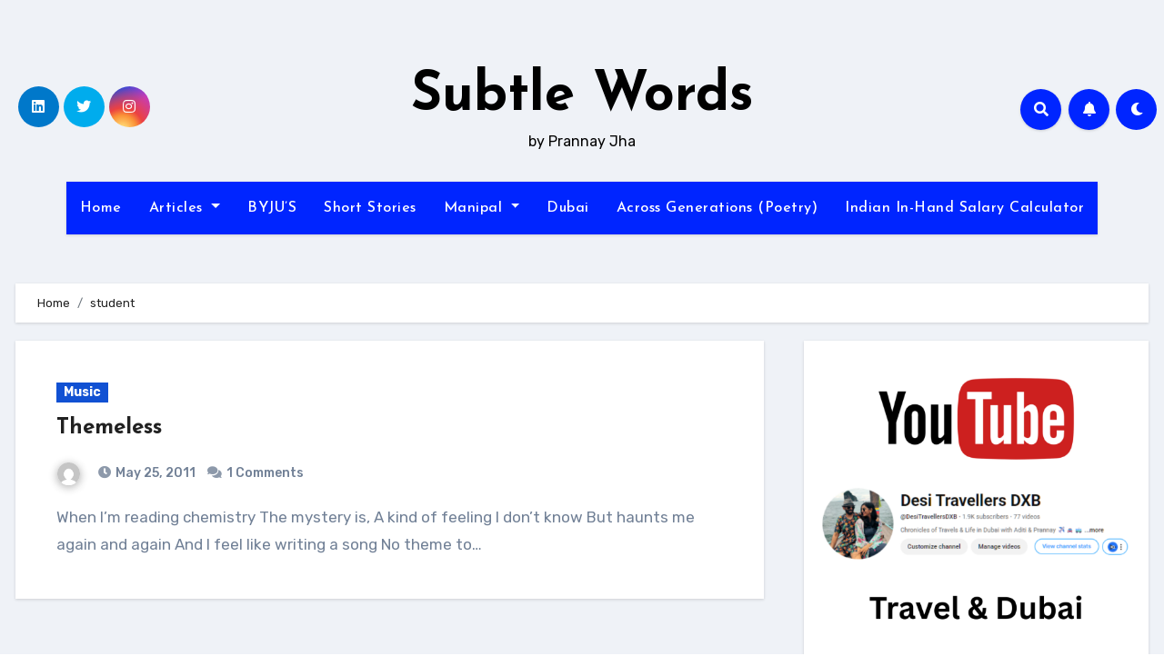

--- FILE ---
content_type: text/html; charset=utf-8
request_url: https://www.google.com/recaptcha/api2/aframe
body_size: 266
content:
<!DOCTYPE HTML><html><head><meta http-equiv="content-type" content="text/html; charset=UTF-8"></head><body><script nonce="1DFirIc8xAscC_ls93ZOGQ">/** Anti-fraud and anti-abuse applications only. See google.com/recaptcha */ try{var clients={'sodar':'https://pagead2.googlesyndication.com/pagead/sodar?'};window.addEventListener("message",function(a){try{if(a.source===window.parent){var b=JSON.parse(a.data);var c=clients[b['id']];if(c){var d=document.createElement('img');d.src=c+b['params']+'&rc='+(localStorage.getItem("rc::a")?sessionStorage.getItem("rc::b"):"");window.document.body.appendChild(d);sessionStorage.setItem("rc::e",parseInt(sessionStorage.getItem("rc::e")||0)+1);localStorage.setItem("rc::h",'1768425448334');}}}catch(b){}});window.parent.postMessage("_grecaptcha_ready", "*");}catch(b){}</script></body></html>